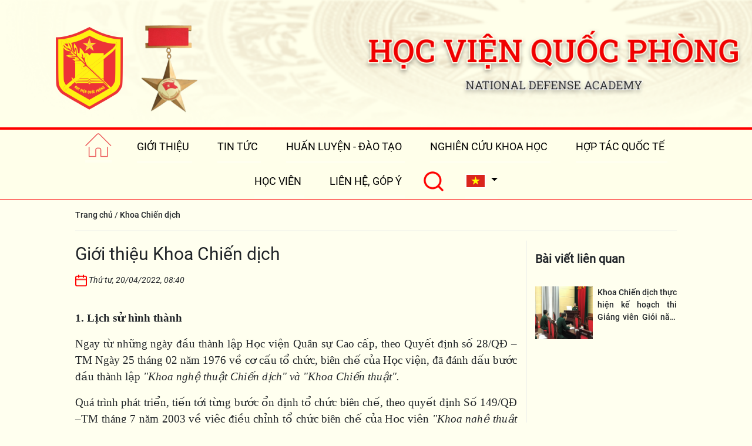

--- FILE ---
content_type: text/html; charset=utf-8
request_url: http://nda.edu.vn/tin-tuc/khoa-chien-dich/gioi-thieu-khoa-chien-dich-732.html
body_size: 50670
content:
<!DOCTYPE html>
<html lang="en">
<head>
    <meta charset="utf-8" />
    <meta name="viewport" content="width=device-width, initial-scale=1.0" />
    <meta http-equiv="REFRESH" content="1800" />
    <link rel="icon" href="http://nda.edu.vn//Image/icon.ico" type="image/ico" sizes="16x16">
    
    <title>Giới thiệu Khoa Chiến dịch</title>
<meta name="description" content="Giới thiệu Khoa Chiến dịch" />
<meta name="keywords" content="Giới thiệu Khoa Chiến dịch" />

<!-- META FOR FACEBOOK -->
<meta property="og:site_name" content="http://nda.edu.vn" />
<meta property="og:rich_attachment" content="true" />
<meta property="og:type" content="website" />
<meta property="og:url" itemprop="url" content="nda.edu.vn" />
<meta content="/Uploads/HinhAnh/2022/4/20/8e0d0ccc-42b0-40b0-a654-56156b11e34a.jpg" itemprop="thumbnailUrl" property="og:image" />
<meta property="og:image:width" content="800" />
<meta property="og:image:height" content="354" />
<meta content="Giới thiệu Khoa Chiến dịch" itemprop="headline" property="og:title" />
<meta content="Giới thiệu Khoa Chiến dịch" itemprop="description" property="og:description" />
<!-- END META FOR FACEBOOK -->


    <link href="/lib/bootstrap/dist/css/bootstrap.min.css" rel="stylesheet"/>
<link href="/lib/Fontawesome_pro_v6/css/all.css" rel="stylesheet"/>
<link href="/lib/slick/slick-theme.css" rel="stylesheet"/>
<link href="/lib/slick/slick.css" rel="stylesheet"/>
<link href="/lib/phocacssflagsheight/css/phoca-flags.css" rel="stylesheet"/>
<link href="/lib/phocacssflagsheight/css/style.css" rel="stylesheet"/>
<link href="/Content/common.css" rel="stylesheet"/>
<link href="/Content/stellarnav.css" rel="stylesheet"/>
<link href="/Content/news.css" rel="stylesheet"/>
<link href="/Content/home.css" rel="stylesheet"/>
<link href="/Content/tinanh.css" rel="stylesheet"/>
<link href="/Content/tinanh-lg.css" rel="stylesheet"/>
<link href="/Content/lightgallery-bundle.min.css" rel="stylesheet"/>
<link href="/Content/toastr.min.css" rel="stylesheet"/>
<link href="/Content/mobile.css" rel="stylesheet"/>

    <link href="/Content/prohome/custom.css" rel="stylesheet"/>
<link href="/Content/prohome/custom2.css" rel="stylesheet"/>
<link href="/Content/prohome/owl.carousel.css" rel="stylesheet"/>
<link href="/Content/prohome/owl.theme.css" rel="stylesheet"/>

    <script src="/lib/jquery/dist/jquery.min.js"></script>
<script src="/Scripts/toastr.min.js"></script>
<script src="/lib/slick/slick.min.js"></script>
<script src="/Scripts/bootstrap-paginator.js"></script>
<script src="/Scripts/Common/Common.js"></script>

    <link href="/lib/bootstrap-datepicker/css/bootstrap-datepicker.min.css" rel="stylesheet" type="text/css" />
    <script src="/lib/bootstrap-datepicker/js/bootstrap-datepicker.min.js"></script>
    <script src="/Scripts/jquery.ui.datepicker-vi-VN.js"></script>
    <script src="/lib/lazy/jquery.lazy.min.js"></script>
    <style>
        .stellarnav ul {
            text-align: center;
        }

        /*back ground header mobile*/
        @media only screen and (max-width: 767px) {
            .header-main {
                background: url( https://admin.nda.edu.vn/img/header-hvqp.jpg ) no-repeat !important;
                border-bottom: 4px solid #FF0000 !important;
                height: 100px !important;
                -ms-background-size: contain !important;
                background-size: contain !important;
            }
}
        /*back ground header PC*/
        .header-main {
            background: url(https://admin.nda.edu.vn/img/header.png) no-repeat;
            background-size: cover;
            height: 221px;
            border-bottom: 4px solid #FF0000;
        }
    </style>

    <!-- Global site tag (gtag.js) - Google Analytics -->
    <script async src="https://www.googletagmanager.com/gtag/js?id=G-55J3T4QZM7"></script>
    <script>
        window.dataLayer = window.dataLayer || [];
        function gtag() { dataLayer.push(arguments); }
        gtag('js', new Date());

        gtag('config', 'G-55J3T4QZM7');
    </script>
    <script src="/Scripts/jquery.unobtrusive-ajax.min.js"></script>
<script src="/lib/bootstrap/dist/js/bootstrap.bundle.min.js"></script>
<script src="/Scripts/stellarnav.js"></script>
<script src="/Content/prohome/owl.carousel.min.js"></script>
<script src="/Scripts/home.js"></script>


    <!-- Begin EMC Tracking Code -->

    





    <script type="text/javascript">

        var _govaq = window._govaq || [];
        _govaq.push(['trackPageView']);
        _govaq.push(['enableLinkTracking']);
        (function () {
            _govaq.push(['setTrackerUrl', 'https://f-emc.ngsp.gov.vn/tracking']);
            _govaq.push(['setSiteId', '4133']);
            var d = document,
                g = d.createElement('script'),
                s = d.getElementsByTagName('script')[0];
            g.type = 'text/javascript';
            g.async = true;
            g.defer = true;
            g.src = 'https://f-emc.ngsp.gov.vn/embed/gov-tracking.min.js';
            s.parentNode.insertBefore(g, s);
        })();


    </script>
    <!-- End EMC Tracking Code -->

</head>
<body>
    <div id="divshowmessage" class="cssshowmessage">
    </div>
    <header>
    <div class="container-fluid header-main">
        <div class="row">
            <div class="col-md-4 no-pad">
                <a class="logo-header" href="javascript:void(0)" title="Học viện Quốc phòng">
                    <img src="https://admin.nda.edu.vn/img/logo.png" alt="Học viện Quốc phòng">
                    
                </a>
            </div>
        </div>
    </div>
</header>



    



<style>
    .skiptranslate iframe {
        width: 0;
        height: 0;
        border: 0;
        border: none;
        position: absolute;
    }

    body {
        top: 0 !important;
    }
    .drop-lang li a{
        padding:12px!important;
    }
</style>



<div id="google_translate_element" class="d-none"></div>
<div class="container-fluid menu-top-main" style="">
    <div class="row t-margin-left-0 t-margin-right-0">
        <div class="col-md-12">
            <div class="stellarnav">
                <ul>
                    <li class="fistchild "><a href="http://nda.edu.vn/" title="Trang chủ" class=""><img src="http://nda.edu.vn//img/icon/house_icon.png" alt="Trang chủ" style="padding-top:5px; padding-bottom:5px;" /></a></li>
                        <li class=has-sub>
                            <a data-item="lvl0-/tin-tuc/gioi-thieu-hoc-vien-352" class="t-menu" href="/tin-tuc/gioi-thieu-hoc-vien-352" title="GIỚI THIỆU">GIỚI THIỆU</a>
                                    <ul>
                                            <li>
                                                <a data-root-item="lvl0-/tin-tuc/gioi-thieu-hoc-vien-352" class="t-child-menu" href="/tin-tuc/gioi-thieu-hoc-vien-352" title="Giới thiệu Học viện">Giới thiệu Học viện</a>
                                            </li>
                                            <li>
                                                <a data-root-item="lvl0-/tin-tuc/gioi-thieu-hoc-vien-352" class="t-child-menu" href="/tin-tuc/ban-giam-doc-214" title="Ban Gi&#225;m đốc">Ban Gi&#225;m đốc</a>
                                            </li>
                                            <li>
                                                <a data-root-item="lvl0-/tin-tuc/gioi-thieu-hoc-vien-352" class="t-child-menu" href="/tin-tuc/to-chuc-bien-che-215" title="Tổ chức bi&#234;n chế">Tổ chức bi&#234;n chế</a>
                                            </li>
                                            <li>
                                                <a data-root-item="lvl0-/tin-tuc/gioi-thieu-hoc-vien-352" class="t-child-menu" href="/tin-tuc/phong-truyen-thong-216" title="Ph&#242;ng truyền thống">Ph&#242;ng truyền thống</a>
                                            </li>
                                            <li>
                                                <a data-root-item="lvl0-/tin-tuc/gioi-thieu-hoc-vien-352" class="t-child-menu" href="/tin-tuc/thu-ngo-cua-giam-doc-370" title="Thư ngỏ của Đảng ủy, Ban Gi&#225;m đốc">Thư ngỏ của Đảng ủy, Ban Gi&#225;m đốc</a>
                                            </li>
                                    </ul>

                        </li>
                        <li class=has-sub>
                            <a data-item="lvl0-/tin-tuc/tieu-diem-50" class="t-menu" href="/tin-tuc/tieu-diem-50" title="TIN TỨC">TIN TỨC</a>
                                    <ul>
                                            <li>
                                                <a data-root-item="lvl0-/tin-tuc/tieu-diem-50" class="t-child-menu" href="/tin-tuc/tieu-diem-50" title="Ti&#234;u điểm">Ti&#234;u điểm</a>
                                            </li>
                                            <li>
                                                <a data-root-item="lvl0-/tin-tuc/tieu-diem-50" class="t-child-menu" href="/tin-tuc/tin-hoc-vien-1" title="Tin Học viện">Tin Học viện</a>
                                            </li>
                                            <li>
                                                <a data-root-item="lvl0-/tin-tuc/tieu-diem-50" class="t-child-menu" href="/tin-tuc/tin-quoc-phong-an-ninh-10" title="Tin Quốc ph&#242;ng - An ninh">Tin Quốc ph&#242;ng - An ninh</a>
                                            </li>
                                            <li>
                                                <a data-root-item="lvl0-/tin-tuc/tieu-diem-50" class="t-child-menu" href="/tin-tuc/tin-quoc-te-40" title="Tin Quốc tế">Tin Quốc tế</a>
                                            </li>
                                            <li>
                                                <a data-root-item="lvl0-/tin-tuc/tieu-diem-50" class="t-child-menu" href="/tin-tuc/tin-trong-nuoc-30" title="Tin trong nước">Tin trong nước</a>
                                            </li>
                                    </ul>

                        </li>
                        <li class=has-sub>
                            <a data-item="lvl0-/tin-tuc/cuc-huan-luyen-dao-tao-322" class="t-menu" href="/tin-tuc/cuc-huan-luyen-dao-tao-322" title="HUẤN LUYỆN - Đ&#192;O TẠO">HUẤN LUYỆN - Đ&#192;O TẠO</a>
                                    <ul>
                                            <li>
                                                <a data-root-item="lvl0-/tin-tuc/cuc-huan-luyen-dao-tao-322" class="t-child-menu" href="/tin-tuc/binh-dan-hoc-vu-so-373" title="B&#236;nh d&#226;n học vụ số">B&#236;nh d&#226;n học vụ số</a>
                                            </li>
                                            <li>
                                                <a data-root-item="lvl0-/tin-tuc/cuc-huan-luyen-dao-tao-322" class="t-child-menu" href="/tin-tuc/cong-tac-huan-luyen-dao-tao-322" title="C&#244;ng t&#225;c huấn luyện, đ&#224;o tạo">C&#244;ng t&#225;c huấn luyện, đ&#224;o tạo</a>
                                            </li>
                                            <li>
                                                <a data-root-item="lvl0-/tin-tuc/cuc-huan-luyen-dao-tao-322" class="t-child-menu" href="/tin-tuc/boi-duong-kien-thuc-qp-an-226" title="Bồi dưỡng kiến thức  QP-AN">Bồi dưỡng kiến thức  QP-AN</a>
                                            </li>
                                            <li>
                                                <a data-root-item="lvl0-/tin-tuc/cuc-huan-luyen-dao-tao-322" class="t-child-menu" href="/tin-tuc/dao-tao-theo-chuc-vu-231" title="Đ&#224;o tạo theo chức vụ">Đ&#224;o tạo theo chức vụ</a>
                                            </li>
                                            <li>
                                                <a data-root-item="lvl0-/tin-tuc/cuc-huan-luyen-dao-tao-322" class="t-child-menu" href="/tin-tuc/dao-tao-sau-dai-hoc-236" title="Đ&#224;o tạo sau đại học">Đ&#224;o tạo sau đại học</a>
                                            </li>
                                            <li>
                                                <a data-root-item="lvl0-/tin-tuc/cuc-huan-luyen-dao-tao-322" class="t-child-menu" href="/tin-tuc/dao-tao-quoc-phong-quoc-te-241" title=" Đ&#224;o tạo Quốc ph&#242;ng - Quốc tế"> Đ&#224;o tạo Quốc ph&#242;ng - Quốc tế</a>
                                            </li>
                                            <li>
                                                <a data-root-item="lvl0-/tin-tuc/cuc-huan-luyen-dao-tao-322" class="t-child-menu" href="/tin-tuc/huan-luyen-nghien-cuu-thuc-te-246" title="Huấn luyện, nghi&#234;n cứu thực tế">Huấn luyện, nghi&#234;n cứu thực tế</a>
                                            </li>
                                    </ul>

                        </li>
                        <li class=has-sub>
                            <a data-item="lvl0-/tin-tuc/vien-khoa-hoc-ntqs-248" class="t-menu" href="/tin-tuc/vien-khoa-hoc-ntqs-248" title="NGHI&#202;N CỨU KHOA HỌC">NGHI&#202;N CỨU KHOA HỌC</a>
                                    <ul>
                                            <li>
                                                <a data-root-item="lvl0-/tin-tuc/vien-khoa-hoc-ntqs-248" class="t-child-menu" href="/tin-tuc/cong-tac-nghien-cuu-khoa-hoc-248" title="C&#244;ng t&#225;c nghi&#234;n cứu khoa học">C&#244;ng t&#225;c nghi&#234;n cứu khoa học</a>
                                            </li>
                                            <li>
                                                <a data-root-item="lvl0-/tin-tuc/vien-khoa-hoc-ntqs-248" class="t-child-menu" href="/tin-tuc/hoi-dong-khoa-hoc-249" title="Hội đồng khoa học">Hội đồng khoa học</a>
                                            </li>
                                            <li>
                                                <a data-root-item="lvl0-/tin-tuc/vien-khoa-hoc-ntqs-248" class="t-child-menu" href="/tin-tuc/chuyen-gia-250" title="Chuy&#234;n gia">Chuy&#234;n gia</a>
                                            </li>
                                            <li>
                                                <a data-root-item="lvl0-/tin-tuc/vien-khoa-hoc-ntqs-248" class="t-child-menu" href="/tin-tuc/tin-trao-doi-hoc-thuat-251" title="Tin trao đổi học thuật">Tin trao đổi học thuật</a>
                                            </li>
                                            <li>
                                                <a data-root-item="lvl0-/tin-tuc/vien-khoa-hoc-ntqs-248" class="t-child-menu" href="/tin-tuc/cac-chien-le-252" title=" C&#225;c chiến lệ"> C&#225;c chiến lệ</a>
                                            </li>
                                            <li>
                                                <a data-root-item="lvl0-/tin-tuc/vien-khoa-hoc-ntqs-248" class="t-child-menu" href="/tin-tuc/hoi-thao-toa-dam-253" title=" Hội thảo, tọa đ&#224;m"> Hội thảo, tọa đ&#224;m</a>
                                            </li>
                                            <li>
                                                <a data-root-item="lvl0-/tin-tuc/vien-khoa-hoc-ntqs-248" class="t-child-menu" href="/tin-tuc/hinh-anh-tu-lieu-254" title="H&#236;nh ảnh, tư liệu">H&#236;nh ảnh, tư liệu</a>
                                            </li>
                                    </ul>

                        </li>
                        <li class=has-sub>
                            <a data-item="lvl0-/tin-tuc/dao-tao-vien-chuc-quoc-phong-255" class="t-menu" href="/tin-tuc/dao-tao-vien-chuc-quoc-phong-255" title="HỢP T&#193;C QUỐC TẾ">HỢP T&#193;C QUỐC TẾ</a>
                                    <ul>
                                            <li>
                                                <a data-root-item="lvl0-/tin-tuc/dao-tao-vien-chuc-quoc-phong-255" class="t-child-menu" href="/tin-tuc/dao-tao-vien-chuc-quoc-phong-255" title="Đ&#224;o tạo quan chức quốc ph&#242;ng quốc tế">Đ&#224;o tạo quan chức quốc ph&#242;ng quốc tế</a>
                                            </li>
                                            <li>
                                                <a data-root-item="lvl0-/tin-tuc/dao-tao-vien-chuc-quoc-phong-255" class="t-child-menu" href="/tin-tuc/hoat-dong-hop-tac-quoc-te-256" title="Hoạt động hợp t&#225;c quốc tế">Hoạt động hợp t&#225;c quốc tế</a>
                                            </li>
                                            <li>
                                                <a data-root-item="lvl0-/tin-tuc/dao-tao-vien-chuc-quoc-phong-255" class="t-child-menu" href="/tin-tuc/ket-qua-dao-tao-257" title="Kết quả đ&#224;o tạo">Kết quả đ&#224;o tạo</a>
                                            </li>
                                            <li>
                                                <a data-root-item="lvl0-/tin-tuc/dao-tao-vien-chuc-quoc-phong-255" class="t-child-menu" href="/tin-tuc/hinh-anh-tu-lieu-321" title="H&#236;nh ảnh, tư liệu">H&#236;nh ảnh, tư liệu</a>
                                            </li>
                                    </ul>

                        </li>
                        <li class=has-sub>
                            <a data-item="lvl0-/tin-tuc/gioi-thieu-259" class="t-menu" href="/tin-tuc/gioi-thieu-259" title="HỌC VI&#202;N">HỌC VI&#202;N</a>
                                    <ul>
                                            <li>
                                                <a data-root-item="lvl0-/tin-tuc/gioi-thieu-259" class="t-child-menu" href="/tin-tuc/gioi-thieu-259" title="Giới thiệu ">Giới thiệu </a>
                                            </li>
                                            <li>
                                                <a data-root-item="lvl0-/tin-tuc/gioi-thieu-259" class="t-child-menu" href="/tin-tuc/cac-khoa-lop-261" title="C&#225;c kh&#243;a, lớp">C&#225;c kh&#243;a, lớp</a>
                                            </li>
                                            <li>
                                                <a data-root-item="lvl0-/tin-tuc/gioi-thieu-259" class="t-child-menu" href="/tin-tuc/hoc-vien-tieu-bieu-262" title=" Học vi&#234;n ti&#234;u biểu"> Học vi&#234;n ti&#234;u biểu</a>
                                            </li>
                                    </ul>

                        </li>
                        <li class=has-sub>
                            <a data-item="lvl0-/lien-he" class="t-menu" href="/lien-he" title="LI&#202;N HỆ, G&#211;P &#221;">LI&#202;N HỆ, G&#211;P &#221;</a>

                        </li>

                    <li style="padding: 1px;">
                        <div class="btnSearch">
                            <img id="btnImgSearch" style="max-width:80%" src="http://nda.edu.vn//img/icon/Search_icon.png" alt="Tìm kiếm" />
                        </div>


                    </li>
                    <li style="padding: 1px;">
                        <div id="divSearch">
                            <input type="text" id="search-field" name="s" placeholder="Nhập từ khóa tìm kiếm" />
                        </div>
                    </li>
                    <li>
                        

                                <div class="dropdown">
                                    <a href="#" class="dropdown-toggle" role="button" data-toggle="dropdown">
                                            <div class="phoca-flagbox"  style="width:35px;height:25px;"><span class="phoca-flag vn border-0 w-100"></span></div>
                                    </a>

                                    <ul class="dropdown-menu p-0 drop-lang" style="min-width: unset; width: unset;">
                                                <li class="p-0">
                                                    <a href="javascript:void(0);" onclick="changeLanguageDefault('http://en.nda.edu.vn/');" title="Tiếng Anh" class="dropdown-item border-bottom-0 px-4 py-3" data-lang="en">
                                                        <span></span>
                                                        <div class="phoca-flagbox" style="width:35px;height:25px;"><span class="phoca-flag gb border-0 w-100"></span></div>
                                                    </a>
                                                </li>
                                                <li class="p-0">
                                                    <a href="javascript:void(0);"  onclick="changeLanguage('km');" title="Tiếng Khmer" class="dropdown-item border-bottom-0 px-4 py-3" data-lang="km">
                                                        
                                                        <div class="phoca-flagbox" style="width:35px;height:25px;"><span class="phoca-flag kh border-0 w-100"></span></div>
                                                    </a>
                                                </li>
                                                <li class="p-0">
                                                    <a href="javascript:void(0);"  onclick="changeLanguage('lo');" title="" class="dropdown-item border-bottom-0 px-4 py-3" data-lang="lo">
                                                        
                                                        <div class="phoca-flagbox" style="width:35px;height:25px;"><span class="phoca-flag la border-0 w-100"></span></div>
                                                    </a>
                                                </li>


                                        
                                    </ul>

                                </div>


                    </li>

                </ul>
            </div><!-- .stellarnav -->
        </div>
    </div>
</div>

<script>

        $(function () {
            $(".t-menu").each(function(item, index) {
                var href = $(this).attr("href");
                if (href !== "/") {
                    if ("http://nda.edu.vn:80/tin-tuc/khoa-chien-dich/gioi-thieu-khoa-chien-dich-732.html".indexOf(href) > 0) {
                        $(".t-menu").removeClass("active");
                        $(this).addClass("active");
                    }

                }
            });

        $(".t-child-menu").each(function (item, index) {
            // debugger;
            var href = $(this).attr("href");
            var hrefParent = $(this).attr("data-root-item");
            if (href !== "/") {
                if ("http://nda.edu.vn:80/tin-tuc/khoa-chien-dich/gioi-thieu-khoa-chien-dich-732.html".indexOf(href) > 0) {
                    $(".t-menu").each(function (item, index) {
                        var hrefParetRoot = $(this).attr("data-item");
                        if (hrefParetRoot === hrefParent) {
                            $(".t-menu").removeClass("active");
                            $(this).addClass("active");
                        }
                    });
                }
            }
        });
    });
    $('#divSearch').hide();

    $("#btnImgSearch").click(function () {
        $('#divSearch').toggle();
    });

    $(document).ready(function () {

        $('#search-field').keypress(function (e) {
            if (e.keyCode == 13) {
                // detect the enter key

                var giatri = $("#search-field").val();
                if (giatri != null && giatri != '') {
                    window.location.href = 'http://nda.edu.vn/' + 'tim-kiem.html?keyword=' + giatri;

                }
            }
        });
    });

</script>

<script type="text/javascript">
    function googleTranslateElementInit() {
        new google.translate.TranslateElement({
            pageLanguage: 'vi',
            //includedLanguages: 'ar,zh-CN,es,id,ja,ko,my,ru,th,pt'
        }, 'google_translate_element');
    }

    function changeLanguage(languageCode) {
        document.cookie = 'googtrans=/vi/' + languageCode;
        location.reload();
    }
    function changeLanguageDefault(link) {
        document.cookie = 'googtrans=';
        location.href = link
    }

</script>
<script type="text/javascript" src="//translate.google.com/translate_a/element.js?cb=googleTranslateElementInit"></script>
    

<style>
    .pagination > li > a {
        padding: 0;
    }
</style>


<div class="container">
    <div class="row">
        
        <div class="col-12 px-md-0 my-3">
            <div class="border-bottom pb-3 text-md-left">
                <span>
                    <a class="text_14_medium" title="Trang chủ" href="http://nda.edu.vn/">Trang chủ</a>
                    <span class="brd-menu-span">/</span>

                    <a class="text_14_medium" title="Khoa Chiến dịch" href="http://nda.edu.vn/tin-tuc/khoa-chien-dich-314">Khoa Chiến dịch</a>
                </span>
            </div>
        </div>
    </div>
    <div class="row">
        <div class="col-md-9 pl-md-0 mb-3 border-right">
            
            <h1 class="pt-0" style="font-size: 30px; margin-top:auto">Giới thiệu Khoa Chiến dịch</h1>
            
            <div class="pt-1">
                <span>
                    <img src="/Image/HVQP-TrangChiTiet/NgayThang.png" style="width:20px; height:20px" />
                </span>
                <span class="font-Roboto-Italic" style="font-size:14px">Thứ tư, 20/04/2022, 08:40</span>
            </div>
            
            <div class="pt-4 post-summary">
                <strong class="font-Roboto-Italic"></strong>
            </div>
            
        <div class="post-content">
            <p><span style="font-size:11pt"><span style="font-family:Calibri,&quot;sans-serif&quot;"><strong><span style="font-size:14.0pt"><span style="font-family:&quot;Times New Roman&quot;,&quot;serif&quot;">1. Lịch sử h&igrave;nh th&agrave;nh </span></span></strong></span></span></p>

<p style="text-align:justify"><span style="font-size:11pt"><span style="font-family:Calibri,&quot;sans-serif&quot;"><span style="font-size:14.0pt"><span style="font-family:&quot;Times New Roman&quot;,&quot;serif&quot;">Ngay từ những ng&agrave;y đầu th&agrave;nh lập Học viện Qu&acirc;n sự Cao cấp, theo Quyết định số 28/QĐ &ndash; TM Ng&agrave;y 25 th&aacute;ng 02 năm 1976 về cơ cấu tổ chức, bi&ecirc;n chế của Học viện, đ&atilde; đ&aacute;nh dấu bước đầu th&agrave;nh lập <em>&quot;Khoa nghệ thuật Chiến dịch&quot; v&agrave; &quot;Khoa Chiến thuật&quot;.</em> </span></span></span></span></p>

<p style="text-align:justify"><span style="font-size:11pt"><span style="font-family:Calibri,&quot;sans-serif&quot;"><span style="font-size:14.0pt"><span style="font-family:&quot;Times New Roman&quot;,&quot;serif&quot;">Qu&aacute; tr&igrave;nh ph&aacute;t triển, tiến tới từng bước ổn định tổ chức bi&ecirc;n chế, theo quyết định Số 149/QĐ &ndash;TM th&aacute;ng 7 năm 2003 về việc điều chỉnh tổ chức bi&ecirc;n chế của Học viện <em>&quot;Khoa nghệ thuật Chiến dịch&quot; v&agrave; &quot;Khoa Chiến thuật&quot; </em>được hợp nhất<strong><em> </em></strong>th&agrave;nh <strong><em>&quot;Khoa Chiến dịch&quot;</em></strong> đ&acirc;y l&agrave; t&ecirc;n gọi được giữ cho đến ng&agrave;y nay.</span></span></span></span></p>

<p style="text-align:justify"><span style="font-size:11pt"><span style="font-family:Calibri,&quot;sans-serif&quot;"><span style="font-size:14.0pt"><span style="font-family:&quot;Times New Roman&quot;,&quot;serif&quot;">Từ buổi đầu th&agrave;nh lập đến nay, Khoa Chiến dịch lu&ocirc;n l&agrave; một trong những cơ sở uy t&iacute;n h&agrave;ng đầu của Qu&acirc;n đội trong việc nghi&ecirc;n cứu, tổng hợp, ph&aacute;p triển Nghệ thuật Chiến dịch Việt Nam v&agrave; t&iacute;ch cực dự b&aacute;o t&igrave;nh h&igrave;nh, tham mưu về Nghệ thuật Qu&acirc;n sự cho cơ quan, l&atilde;nh đạo Đảng, Nh&agrave; nước.</span></span></span></span></p>

<p><span style="font-size:11pt"><span style="font-family:Calibri,&quot;sans-serif&quot;"><strong><span style="font-size:14.0pt"><span style="font-family:&quot;Times New Roman&quot;,&quot;serif&quot;">2. Chức năng, nhiệm vụ</span></span></strong></span></span></p>

<p style="text-align:justify"><span style="font-size:11pt"><span style="font-family:Calibri,&quot;sans-serif&quot;"><span style="font-size:14.0pt"><span style="font-family:&quot;Times New Roman&quot;,&quot;serif&quot;">Gắn liền với nhiệm vụ chung của Học viện l&agrave;: Đ&agrave;o tạo bồi dưỡng sĩ quan&nbsp;chỉ huy tham mưu cao cấp chiến dịch &ndash; chiến lược; c&aacute;n bộ nghi&ecirc;n cứu khoa học; bồi dưỡng kiến thức Quốc ph&ograve;ng - An ninh cho c&aacute;n bộ chủ chốt cấp tỉnh v&agrave; tương đương; nghi&ecirc;n cứu Khoa học Qu&acirc;n sự v&agrave; Nghệ thuật Qu&acirc;n sự; hợp t&aacute;c Quốc tế về đ&agrave;o tạo, bồi dưỡng c&aacute;n bộ cao cấp về qu&acirc;n sự.</span></span></span></span></p>

<p style="text-align:justify"><span style="font-size:11pt"><span style="font-family:Calibri,&quot;sans-serif&quot;"><span style="font-size:14.0pt"><span style="font-family:&quot;Times New Roman&quot;,&quot;serif&quot;">Trải qua hơn 45 năm x&acirc;y dựng v&agrave; trưởng th&agrave;nh, Khoa Chiến dịch đ&atilde; trở&nbsp;th&agrave;nh một trong những địa chỉ tin cậy trong nhiệm vụ Huấn luyện - Đ&agrave;o tạo về Nghệ thuật Chiến dịch cho c&aacute;n bộ cấp chiến dịch - chiến lược, c&aacute;n bộ nghi&ecirc;n cứu khoa học nghệ thuật qu&acirc;n sự đầu ng&agrave;nh của Qu&acirc;n đội nh&acirc;n d&acirc;n Việt Nam.</span></span></span></span></p>

<p style="text-align:justify"><span style="font-size:11pt"><span style="font-family:Calibri,&quot;sans-serif&quot;"><span style="font-size:14.0pt"><span style="font-family:&quot;Times New Roman&quot;,&quot;serif&quot;">Song song với nhiệm vụ đ&agrave;o tạo, Khoa Chiến dịch c&ograve;n l&agrave; một trong những&nbsp;cơ sở nghi&ecirc;n cứu nghệ thuật chiến dịch c&oacute; chất lượng cao, t&aacute;c phong l&agrave;m việc nghi&ecirc;n t&uacute;c; với việc tổ chức nhiều cuộc hội thảo khoa học chuy&ecirc;n s&acirc;u, đồng thời t&iacute;ch cực cập nhật những vấn đề l&yacute; luận v&agrave; thực tiễn li&ecirc;n quan; kh&ocirc;ng ngừng nghi&ecirc;n cứu, bổ sung, ph&aacute;t triển Nghệ thuật Chiến dịch Việt Nam, đ&aacute;p ứng với y&ecirc;u cầu sự nghiệp x&acirc;y dựng v&agrave; Bảo vệ Tổ quốc.</span></span></span></span></p>

<p style="text-align:center"><span style="font-size:11pt"><span style="font-family:Calibri,&quot;sans-serif&quot;"><span style="font-size:12.0pt"><span style="font-family:&quot;Times New Roman&quot;,&quot;serif&quot;"><img alt="https://admin.nda.edu.vn/Uploads/CkEditor/2022/4/20/5942432c-d47e-44fc-bd20-da9f0f7fb8c8.jpeg" src="https://admin.nda.edu.vn/Uploads/CkEditor/2022/4/20/5942432c-d47e-44fc-bd20-da9f0f7fb8c8.jpeg"></span></span></span></span></p>

<p style="text-align:center"><span style="font-size:11pt"><span style="font-family:Calibri,&quot;sans-serif&quot;"><em><span style="font-size:13.0pt"><span style="font-family:&quot;Times New Roman&quot;,&quot;serif&quot;">Khoa Chiến dịch tổ chức Hội nghị qu&aacute;n triệt v&agrave; triển khai thực hiện cuộc thi viết ch&iacute;nh luận&nbsp;&nbsp;</span></span></em></span></span></p>

<p style="text-align:justify"><span style="font-size:11pt"><span style="font-family:Calibri,&quot;sans-serif&quot;"><strong><span style="font-size:14.0pt"><span style="font-family:&quot;Times New Roman&quot;,&quot;serif&quot;">3. Đội ngũ của khoa</span></span></strong></span></span></p>

<p><span style="font-size:11pt"><span style="font-family:Calibri,&quot;sans-serif&quot;"><span style="font-size:14.0pt"><span style="font-family:&quot;Times New Roman&quot;,&quot;serif&quot;">Chỉ huy Khoa: </span></span></span></span></p>

<p><span style="font-size:11pt"><span style="font-family:Calibri,&quot;sans-serif&quot;"><span style="font-size:14.0pt"><span style="font-family:&quot;Times New Roman&quot;,&quot;serif&quot;">&nbsp; &nbsp; &nbsp; &nbsp; &nbsp; &nbsp; &nbsp; &nbsp; &nbsp; &nbsp; &nbsp; &nbsp; Thiếu tướng, Tiến sĩ Nguyễn Đức Nam - Chủ nhiệm khoa;</span></span></span></span></p>

<p style="text-align:justify"><span style="font-size:11pt"><span style="font-family:Calibri,&quot;sans-serif&quot;"><span style="font-size:14.0pt"><span style="font-family:&quot;Times New Roman&quot;,&quot;serif&quot;">&nbsp;&nbsp;&nbsp;&nbsp;&nbsp;&nbsp;&nbsp;&nbsp;&nbsp; &nbsp;&nbsp; &nbsp;&nbsp;&nbsp;&nbsp;&nbsp;&nbsp; &nbsp;&nbsp;&nbsp;&nbsp;Đại t&aacute;, Tiến sĩ Trần H&ugrave;ng Cương - Ph&oacute; chủ nhiệm khoa.</span></span></span></span></p>

<p style="text-align:justify"><span style="font-size:11pt"><span style="font-family:Calibri,&quot;sans-serif&quot;"><span style="font-size:14.0pt"><span style="font-family:&quot;Times New Roman&quot;,&quot;serif&quot;">Nhận thức được tầm quan trọng trong c&ocirc;ng t&aacute;c đ&agrave;o tạo nguồn c&aacute;n bộ cao cấp&nbsp;của Qu&acirc;n đội. L&atilde;nh đạo, chỉ huy khoa đ&atilde; kh&ocirc;ng ngừng quan t&acirc;m, bồi dưỡng, ph&aacute;t triển đội ngũ giảng vi&ecirc;n đ&aacute;p ứng ngang tầm nhiệm vụ. Đến nay, đội ngũ giảng dạy của khoa kh&ocirc;ng chỉ tăng về số lượng m&agrave; c&ograve;n đảm bảo về tr&igrave;nh độ: PGS - TS = 01; TS = 06; ThS = 09, trong đ&oacute; 05 ĐC đang trong qu&aacute; tr&igrave;nh đ&agrave;o tạo NCS; Cử nh&acirc;n = 02 trong đ&oacute; 01 ĐC đang trong qu&aacute; tr&igrave;nh đ&agrave;o tạo ThS.</span></span></span></span></p>

<p><span style="font-size:11pt"><span style="font-family:Calibri,&quot;sans-serif&quot;"><strong><span style="font-size:14.0pt"><span style="font-family:&quot;Times New Roman&quot;,&quot;serif&quot;">4. Th&agrave;nh t&iacute;ch đạt được</span></span></strong></span></span></p>

<p style="text-align:justify"><span style="font-size:11pt"><span style="font-family:Calibri,&quot;sans-serif&quot;"><span style="font-size:14.0pt"><span style="font-family:&quot;Times New Roman&quot;,&quot;serif&quot;">Được Bộ quốc ph&ograve;ng, Qu&acirc;n ủy trung ương v&agrave; Học viện ghi nhận những th&agrave;nh t&iacute;ch m&agrave; <strong><em>&quot;Khoa Chiến dịch&quot;</em></strong> đạt được: Cho đến nay Khoa đ&atilde; nhận được nhiều Hu&acirc;n chương; Huy chương; Bằng khen; Giấy khen v&agrave; c&aacute;c danh hiệu cao qu&yacute; kh&aacute;c, đặc biệt l&agrave; <em>&quot;Hu&acirc;n chương Chiến c&ocirc;ng hạng Ba&quot;&nbsp; </em>được tặng năm 1980.</span></span></span></span></p>

<p style="text-align:justify"><span style="font-size:11pt"><span style="font-family:Calibri,&quot;sans-serif&quot;"><span style="font-size:14.0pt"><span style="font-family:&quot;Times New Roman&quot;,&quot;serif&quot;">Xứng đ&aacute;ng với sự tin tưởng của tr&ecirc;n, trong hơn 45 năm, Khoa kh&ocirc;ng những đ&atilde; g&oacute;p phần quan trọng trong c&ocirc;ng t&aacute;c đ&agrave;o tạo th&agrave;nh c&ocirc;ng nhiều kh&oacute;a đ&agrave;o tạo c&aacute;n bộ cao cấp CH-TM cấp chiến dịch, chiến lược cho c&aacute;c đối tượng; m&agrave; c&ograve;n hợp t&aacute;c Huấn luyện - Đ&agrave;o tạo c&aacute;n bộ cao cấp của c&aacute;c Học viện, nh&agrave; trường trong Qu&acirc;n đội; đồng thời đ&atilde; hướng dẫn th&agrave;nh c&ocirc;ng cho hơn một trăm nghi&ecirc;n cứu sinh v&agrave; hơn hai trăm học vi&ecirc;n cao học, chuy&ecirc;n ng&agrave;nh Nghệ thuật Chiến dịch.</span></span></span></span></p>

<p style="text-align:justify"><span style="font-size:11pt"><span style="font-family:Calibri,&quot;sans-serif&quot;"><span style="font-size:14.0pt"><span style="font-family:&quot;Times New Roman&quot;,&quot;serif&quot;">Đặc biệt Khoa lu&ocirc;n l&agrave;m tốt c&ocirc;ng t&aacute;c nghi&ecirc;n cứu, ph&aacute;t triển khoa học nghệ thuật qu&acirc;n sự, đồng thời t&iacute;ch cực tham mưu, đề xuất với Đảng, Nh&agrave; nước, Bộ Quốc ph&ograve;ng c&aacute;c vấn đề về Nghệ thuật qu&acirc;n sự g&oacute;p phần v&agrave;o sự nghiệp x&acirc;y dựng v&agrave; bảo vệ Tổ quốc. </span></span></span></span></p>

<p><span style="font-size:11pt"><span style="font-family:Calibri,&quot;sans-serif&quot;"><strong><span style="font-size:14.0pt"><span style="font-family:&quot;Times New Roman&quot;,&quot;serif&quot;">5. Li&ecirc;n hệ</span></span></strong></span></span></p>

<p style="margin-left:47px"><span style="font-size:11pt"><span style="font-family:Calibri,&quot;sans-serif&quot;"><span style="font-size:14.0pt"><span style="font-family:&quot;Times New Roman&quot;,&quot;serif&quot;">Địa chỉ: Tầng 3/nh&agrave; S2/Số 93, Ho&agrave;ng Quốc Việt, Cầu Giấy, H&agrave; Nội.</span></span></span></span></p>

<p style="margin-left:47px"><span style="font-size:11pt"><span style="font-family:Calibri,&quot;sans-serif&quot;"><span style="font-size:14.0pt"><span style="font-family:&quot;Times New Roman&quot;,&quot;serif&quot;">Điện thoại: 0965476999.&nbsp;&nbsp;</span></span></span></span></p>

        </div>
            
                            <div class="pb-3">
                    <span id="heartlikecount" class="font-Roboto-Italic">2</span>
                    <span class="mt-2"><i id="heartlike" class="far fa-heart like-new" onclick="checkTimeLikeNew(433,'heartlike','heartlikecount');"></i></span>
                </div>
        </div>

        <div class="position-relative col-md-3 pr-md-0 mb-2">
            
            <div class="position-sticky" style="top:20px;">
                

<div class="mt-3 fade-in">
    <div class="text-left pb-3">
        <h2 style="font-size:20px; font-weight:bold;">Bài viết liên quan</h2>
    </div>
            <div class="row mt-2">
                <div class="col-5 pr-0">
                    <div class="wrapper">
                        <a href="http://nda.edu.vn/tin-tuc/khoa-chien-dich/khoa-chien-dich-thuc-hien-ke-hoach-thi-giang-vien-gioi-nam-hoc-2021-2022-706.html">
                            <img class="img img-fluid autoHeight" src="https://admin.nda.edu.vn//Uploads/HinhAnh/2022/4/6/14ab7186-39ea-4ee6-9ba9-16dc1a873905.jpg"  style="height: 90px;" />
                        </a>                        
                    </div>
                </div>
                <div class="col-7">
                    <div class="row text-justify pl-2">
                        <h3 class="col-md-12 pl-0 text_14_medium line-clamp-3"><a href="http://nda.edu.vn/tin-tuc/khoa-chien-dich/khoa-chien-dich-thuc-hien-ke-hoach-thi-giang-vien-gioi-nam-hoc-2021-2022-706.html">Khoa Chiến dịch thực hiện kế hoạch thi Giảng vi&#234;n Giỏi năm học 2021-2022</a></h3>
                    </div>
                </div>
            </div>

</div>
            </div>
        </div>
    </div>
</div>
<script>    
    LoadStatus(433, 'heartlike');
    UpdateNguoiDoc(732, thietBi);
     function LoadStatus(id, item) {
        if (typeof (Storage) !== "undefined") {
            var _storageCode = "likeNewThuong_" + id;
                    var now = new Date().getTime();
                    var setupTime = localStorage.getItem(_storageCode);
                    var _object = JSON.parse(setupTime);

                    if (setupTime != null) {
                        if (_object.isLike == 1) {
                            $("#" + item).removeClass("far");
                            $("#" + item).addClass("fas");

                        }
                    }

                }
    };

    function checkTimeLikeNew(id, item, countviewId) {
        if (typeof (Storage) !== "undefined") {
                    var _storageCode = "likeNewThuong_" + id;
                    var now = new Date().getTime();
                    var setupTime = localStorage.getItem(_storageCode);
                    var _object = JSON.parse(setupTime);

                    if (setupTime != null && (now - _object.commentTime <= 10 * 1000)) {
                        var totalS = Math.floor((now - _object.commentTime) % (1000 * 10) / 1000);
                        commentTimeCoutDown = 10 - totalS;
                        callMessage(0, "Bạn không thể thao tác liên tục. Xin hãy đợi sau " + commentTimeCoutDown + " giây.");
                        return false;
                    }
                    else if (setupTime != null && (now - _object.commentTime > 10 * 1000)) {
                        _object.commentTime = now;
                        if (_object.isLike == 0) {
                            UpdateLuotThichTin(id, 1);
                            LikeNew(countviewId);
                            _object.isLike = 1;
                            localStorage.setItem(_storageCode, JSON.stringify(_object));
                            $("#" + item).removeClass("far");
                            $("#" + item).addClass("fas");

                        } else {
                            UpdateLuotThichTin(id, 2);
                            UnLikeNew(countviewId);
                            _object.isLike = 0;
                            localStorage.setItem(_storageCode, JSON.stringify(_object));
                            $("#" + item).removeClass("fas");
                            $("#" + item).addClass("far");
                        }
                    } else {
                        UpdateLuotThichTin(id, 1);
                        LikeNew(countviewId);
                        var commentObject = { 'id': id, 'commentTime': new Date().getTime(), 'isLike': 1 };
                        localStorage.setItem(_storageCode, JSON.stringify(commentObject));
                        $("#" + item).removeClass("far");
                        $("#" + item).addClass("fas");
                    }

                } else {
                    callMessage(0, "Xin lỗi, trình duyệt của bạn không hỗ trợ Lưu trữ web...");
                }
                return false;
    };

    function UpdateLuotThichTin(Id, status) {
                $.ajax({
                    url: '/NewDetail/UpdateLuotThichTinThuong',
                    type: 'POST',
                    data: { Id: Id, Status: status},
                    success: function (data) {
                        if (data.Code === 0) {
                            //console.log(data.Message);
                            callMessage(1, data.Message);
                        } else {
                            callMessage(0, data.Message);
                        }
                    },
                    error: function() {
                        //callMessage(0, data.Message);
                    }
                });
                return false;
    };

    function LikeNew(countviewid) {
        var item = $("#" + countviewid);
        var like = parseInt(item.html());
        like = like + 1;
        item.html(like);
    };

    function UnLikeNew(countviewid) {
        var item = $("#" + countviewid);
        var like = parseInt(item.html());
        like = like - 1;
        item.html(like);
    };
    $(function () {
        var windowsize = $(window).width();
        $(window).resize(function () {
            var windowsize = $(window).width();
        });
        if (windowsize <= 440) {
            $(".post-content img").removeAttr("height");
            $(".post-content img").removeAttr("width");
        }
    });
</script>



    
    
<div class="menu-footer-main pt-lg-4">
    <div class="container-fluid menu-footer">
        <div class="row">
            <div class="col-md-12">
                   <a class="menu-footer-a text_18_regular hover_yellow active" href="/" title="TRANG CHỦ">TRANG CHỦ</a>
                   <a class="menu-footer-a text_18_regular hover_yellow " href="/tin-tuc/chuc-nang-nhiem-vu-212" title="GIỚI THIỆU">GIỚI THIỆU</a>
                   <a class="menu-footer-a text_18_regular hover_yellow " href="/tin-tuc/cuc-huan-luyen-dao-tao-322" title="HUẤN LUYỆN - Đ&#192;O TẠO">HUẤN LUYỆN - Đ&#192;O TẠO</a>
                   <a class="menu-footer-a text_18_regular hover_yellow " href="/tin-tuc/vien-khoa-hoc-ntqs-248" title="NGHI&#202;N CỨU KHOA HỌC">NGHI&#202;N CỨU KHOA HỌC</a>
                   <a class="menu-footer-a text_18_regular hover_yellow " href="/tin-tuc/gioi-thieu-259" title="HỢP T&#193;C QUỐC TẾ">HỢP T&#193;C QUỐC TẾ</a>
                   <a class="menu-footer-a text_18_regular hover_yellow " href="/hoi-dap-truc-tuyen" title="HỎI Đ&#193;P">HỎI Đ&#193;P</a>
                   <a class="menu-footer-a text_18_regular hover_yellow " href="/tin-tuc/gioi-thieu-259" title="HỌC VI&#202;N">HỌC VI&#202;N</a>
                   <a class="menu-footer-a text_18_regular hover_yellow " href="/lien-he" title="LI&#202;N HỆ, G&#211;P &#221;">LI&#202;N HỆ, G&#211;P &#221;</a>
            </div>
        </div>
    </div>

</div>


    <style>
    /* Set the size of the div element that contains the map */
    #mapHocVien {
        height: 700px;
        width: 770px; 
    }
</style>
<footer>
    <div class="container-fluid">
        <div class="row">
            <div class="col-md-6 footer-uyban">
                <a class="logo-footer" href="http://nda.edu.vn/"><img src="https://admin.nda.edu.vn/img/logo-footer.png" alt="Học viện Quốc ph&#242;ng" /></a>
            </div>
            <div class="col-md-6 footer-uyban">
                <p class="footer-info-content">
                    Địa chỉ: Số 93, Hoàng Quốc Việt, Cầu Giấy, Hà Nội
                </p>
                <p class="footer-info-content  mt-3">
                    Điện thoại: 069.556137
                </p>
                <div class="footer-info-content  mt-3">
                    <p> Email: ad@nda.edu.vn</p>
                </div>
                <div class="footer-info-content  mt-3">
                    
<div class="">
    <img id="imgMap" src="http://nda.edu.vn//img/googleMap.png" style="width:48px;" data-toggle="modal" data-target="#modalBanDo"  data-lat="21.0459025" data-long="105.7996795"/>
    <select id="external-link" class="text_14_regular p-2 color_blue ml-3 mt-1" style="width:350px;">
        <option value="0" disabled selected>--Tất cả liên kết--</option>
            <option value="http://www.mod.gov.vn/wps/portal">
                Bộ Quốc ph&#242;ng
            </option>
            <option value="https://www.qdnd.vn/">
                B&#225;o qu&#226;n đội nh&#226;n d&#226;n
            </option>
    </select>
</div>

<script>
    $('#external-link').on('change', function (e) {
        var select = this.options[this.selectedIndex].value;
        window.open(select, '_blank');
    });
</script>

                </div>
            </div>
            <div class="col-md-12 ">
                <p class="footer-conner font-Roboto-Italic size-16 color_white pb-4 pt-4">© Copyright 2019 - Bản quyền thuộc Học viện Quốc phòng.</p>
            </div>
        </div>
    </div>
    <div class="modal fade" role="dialog" id="modalBanDo" tabindex="-1">
        <div class="modal-dialog modal-lg" style="width:900px;">
            <div class="modal-content">
                <div class="modal-header">
                    <h4 class="modal-title" style="font-size:1.5rem">BẢN ĐỒ</h4>
                    <button type="button" class="close" data-dismiss="modal">×</button>
                </div>
                <div class="modal-body">
                    <div id="mapHocVien">

                    </div>
                </div>
                <div class="modal-footer">

                    <button type="button" class="btn btn-danger" data-dismiss="modal">Thoát</button>
                </div>
            </div>
        </div>
    </div>
    
</footer>

<script async defer src="https://maps.googleapis.com/maps/api/js?key=AIzaSyBwarlVfqlWKfonKl9T0wr9VGC0ynvbdiU&callback=initMap"></script>
<script>
   

    function initMap(myLoc) {
        var marker = new google.maps.Marker({
            position: myLoc
        });
        var opt = {
            center: myLoc,
            zoom: 16,
            mapTypeId: google.maps.MapTypeId.ROADMAP
        };
        map = new google.maps.Map(document.getElementById("mapHocVien"), opt);
        marker.setMap(map);
    };

    $("#imgMap").click(function () {
        // get latitude and longitude that pass from open modal button
        initMap(new google.maps.LatLng($(this).data('lat'), $(this).data('long')));
    });

</script>




    

</body>

</html>


--- FILE ---
content_type: text/css
request_url: http://nda.edu.vn/lib/phocacssflagsheight/css/style.css
body_size: 790
content:
/*
 * Phoca Flags 1.0.0 by Jan Pavelka
 * Copyright 2013 Jan Pavelka ( http://www.phoca.cz )
 * License GNU General Public License version 3
 */
.phoca-box {
	width: 32%;
	float: left;
	position: relative;
	height: 100px;
}
.phoca-flagbox {
	width: 70px;
	height: 70px;
	display: inline-block;
	vertical-align: middle;
	position: relative
}
.phoca-flag {
	/*position: absolute;
    top: 0;
    bottom: 0;
    left: 0;
    right: 0;
    
    margin: auto;*/
	display: inline-block;
	vertical-align: middle;
	border: 1px solid #e5e5e5;
	-webkit-box-shadow: inset 0px 0px 0px 2px #fff;
	box-shadow: inset 0px 0px 0px 2px #fff;
}
.phoca-title {

	display: inline-block;
	vertical-align: middle;
	margin-left: 80px;
}
.phoca-flagbg {}

--- FILE ---
content_type: text/css
request_url: http://nda.edu.vn/Content/mobile.css
body_size: 6124
content:

@media only screen and (max-width: 767px) {

    .logo-footer, .logo-footer img {
        margin: 0px auto;
    }

    .footer-uyban {
        text-align: center;
    }

    .footer-infor {
        margin-top: 25px;
    }

    .hot-new-top-left, .hot-new-top-right, .new-hot-2-contain, .new-left-top, .new-right-column, .nghe-bao-mobile, .hoctap-item div {
        padding: 0 !important;
    }

        .new-left-top .link, .home-title-news .link, .link-right-view, .link {
            display: none;
        }

        .new-left-top .title, .new-zone2-item .title {
            padding-top: 5px !important;
        }

    .home-group-news {
        margin-top: 20px !important;
    }

    .home-zone-right-news {
        height: auto;
        min-height: auto;
    }

    .home-col-right {
        padding-top: 30px;
    }

    .van-hien {
        display: none;
    }

    .banner-css {
        margin: 20px 0 !important;
    }

    .h-mobile, .h-360, .zone-7-right .desc {
        height: auto !important;
        min-height: auto;
    }

    .home-zone-right-news {
        margin-bottom: 6px;
    }

    .kinh-te {
        margin-top: 60px !important;
    }

    .bao-chi-contain {
        margin-top: 5px;
        margin-bottom: 15px;
    }

        .bao-chi-contain .title {
            margin-top: 4px;
        }

    .hoc-tap-main {
        background: #00529E;
    }

    .hoctap-item .img img {
        height: auto;
    }

    .hoctap-item {
        margin-bottom: 12px;
    }

    .zone-7-right {
        background: #fff;
        padding-top: 0;
    }

    .title-link1 {
        margin-top: 0;
    }

    .group-hoat-dong-hoi {
        margin-top: 10px !important;
    }

    .wrapper-large {
        height: 200px;
    }

    .row-1, .no-padding-mobile {
        padding-left: 15px !important;
    }

    .h-image-video .news-more-white, .news-more {
        display: none;
    }

    .padding-mobile-15 {
        padding-left: 15px !important;
        padding-right: 15px !important;
    }

    .wrapper-large {
        margin-bottom: 20px;
    }

    .h-210-mobile {
        height: 210px;
    }

    .mg-15 {
        margin-bottom: 15px;
    }

    .home-lien-ket {
        margin-bottom: 10px;
    }

    .lien-ket-right {
        height: 90px;
        padding: 0 0 10px 0;
        margin-bottom: 0;
        border: none;
        overflow-x: scroll;
        overflow-y: hidden;
        white-space: nowrap;
    }

        .lien-ket-right a img, .lien-ket-right a {
            width: auto;
            height: 80px;
            float: none;
            display: inline-block;
        }

        .lien-ket-right a {
            margin-right: 8px;
            margin-bottom: 0;
        }

    .home-box-right .title {
        text-align: left;
    }

    .home-box-right {
        padding: 0;
    }

    .pad-left-3rem {
        padding-left: 15px !important;
    }

    .div-gallery {
        float: left;
        width: 100%;
        overflow-x: scroll;
        overflow-y: hidden;
        white-space: nowrap;
    }

    .div-gallery-mobile {
        height: 140px;
        float: left;
        width: 100%;
        width: 480px;
    }

    .video-mobile {
        display: inline-block;
        margin-right: 8px;
    }

        .video-mobile img {
            height: 100px;
            width: 150px;
        }

    .wrapper-large-top {
        margin-bottom: 5px;
    }

    .menu-footer-a {
        width: 50%;
        float: left;
    }

    .menu-footer-main a {
        line-height: normal;
        padding: 8px 5px 3px 0;
    }

    .show-desktop {
        display: none;
    }

    .show-mobile {
        display: block;
    }

    .tin-anh-page-title-banner {
        display: none;
    }
    .new-detail-title {
        color: #00529E;
        font-size: 20px;
        font-family: Roboto-Bold;
        padding: 0;
        margin: 15px 0 15px 0;
    }

    .tin-chi-tiet .tct-header .thoi-gian {
        text-align: left;
    }

    .tin-chi-tiet .tct-header .chuyen-muc, .tin-chi-tiet .tct-header .sub-chuyen-muc {
        font-weight: bold;
    }

    .tin-chi-tiet .tct-header {
        background: none;
        padding-top: 15px;
        line-height: 35px;
    }

    .div-title-news {
        display: none;
    }

    .tin-chi-tiet .tct-header .thoi-gian {
        text-align: left !important
    }

    .tin-chi-tiet .tct-header .chuyen-muc, .tin-chi-tiet .tct-header .sub-chuyen-muc, .no-padding-left {
        padding-left: 0 !important;
    }

    .tin-chi-tiet .tct-header {
        background: none !important;
    }

    .tin-chi-tiet .tct-footer .news-footer-box {
        background: #F1F1F1;
        padding-left: 1rem !important;
        padding-top: 1rem !important;
        padding-bottom: 1rem !important;
    }

    .tin-chi-tiet .tct-footer .news-footer-box .box-border {
        border-left: none;
        padding: 0 !important;
    }

    .pt-mobile-15 {
        padding: 15px 0;
    }

    .sub-chuyen-muc {
        font-weight: bold;
    }

    .padding-bottom-15 {
        padding-bottom: 15px
    }

    .padding-top-6 {
        padding-bottom: 6px
    }

    .no-padding-xs {
        padding: 0;
    }

    .pt-xs-5 {
        padding-top: 8px;
    }

    .slider-item {
        padding: 0;
    }
    .external-link-container{ border-left: 0;}
    .author-external-containter {
        width: 100%;
    }
    .main-title{ font-size: 20px;}
    .float-right{ float: left!important;}
    .post-img img{ height: 230px;}
    .img-right {
         height:auto!important; 
    }
    .thu-vien-video .binh-luan{ height:auto!important;}
    .menu-sub-top2 a.active{ border-bottom: none;}
}

@media only screen and (max-width: 500px) {
    .grid_2column, .grid_2column_notgrap {
        grid-template-columns: repeat(1, 100%);
    }
}



--- FILE ---
content_type: application/javascript
request_url: http://nda.edu.vn/Scripts/jquery.ui.datepicker-vi-VN.js
body_size: 840
content:
/* Vietnamese localization for the jQuery UI date picker plugin. */
/* Written by Hoang Nam (hoangxuannam@vnpt.vn) */

$.fn.datepicker.dates['vi-VN'] = {
    days: ["Chủ nhật", "Thứ hai", "Thứ ba", "Thứ tư", "Thứ năm", "Thứ sáu", "Thứ bảy"],
    daysShort: ["CN", "Hai", "Ba", "Tư", "Năm", "Sáu", "Bảy"],
    daysMin: ["CN", "T2", "T3", "T4", "T5", "T6", "T7"],
    months: ["Tháng một", "Tháng hai", "Tháng ba", "Tháng tư", "Tháng năm", "Tháng sáu", "Tháng bảy", "Tháng tám", "Tháng chín", "Tháng mười", "Tháng mười một", "Tháng mười hai"],
    monthsShort: ["Th01", "Th02", "Th03", "Th04", "Th05", "Th06", "Th07", "Th08", "Th09", "Th10", "Th11", "Th12"],
    today: "Hôm nay",
    clear: "Clear",
    format: "dd/mm/yy",
    weekStart: 0
};

--- FILE ---
content_type: application/javascript
request_url: http://nda.edu.vn/Scripts/home.js
body_size: 5871
content:

    jQuery(document).ready(function ($) {
            jQuery('.stellarnav').stellarNav({
                theme: 'dark',
                breakpoint: 960,
                position: 'right',
                phoneBtn: '',
                locationBtn: ''
            });
        });

   
        $(document).ready(function ($) {
            $("#owl-example").owlCarousel({
                // Most important owl features
                items: 4,
                itemsCustom: false,
                itemsDesktop: [1199, 3],
                itemsDesktopSmall: [980, 3],
                itemsTablet: [768, 2],
                itemsTabletSmall: false,
                itemsMobile: [479, 1],
                singleItem: false,
                itemsScaleUp: false,
                //Basic Speeds
                slideSpeed: 200,
                paginationSpeed: 800,
                rewindSpeed: 1000,
                //Autoplay
                autoPlay: true,
                stopOnHover: true,
                //Pagination
                pagination: true,
                paginationNumbers: false,
                // Responsive
                responsive: true,
                responsiveRefreshRate: 200,
                responsiveBaseWidth: window,
                // CSS Styles
                baseClass: "owl-carousel",
                theme: "owl-theme",
                //Lazy load
                lazyLoad: false,
                lazyFollow: true,
                lazyEffect: "fade",
                //Auto height
                autoHeight: false,
                navigation: true,
                navigationText: ['<span><i class="fas fa-chevron-left"></i></span>', '<span><i class="fas fa-chevron-right"></i></span>'],
            });

            $("#owl-example2").owlCarousel({
                // Most important owl features
                items: 4,
                itemsCustom: false,
                itemsDesktop: [1199, 3],
                itemsDesktopSmall: [980, 3],
                itemsTablet: [768, 2],
                itemsTabletSmall: false,
                itemsMobile: [479, 1],
                singleItem: false,
                itemsScaleUp: false,
                //Basic Speeds
                slideSpeed: 200,
                paginationSpeed: 800,
                rewindSpeed: 1000,
                //Autoplay
                autoPlay: true,
                stopOnHover: true,
                //Pagination
                pagination: true,
                paginationNumbers: false,
                // Responsive
                responsive: true,
                responsiveRefreshRate: 200,
                responsiveBaseWidth: window,
                // CSS Styles
                baseClass: "owl-carousel",
                theme: "owl-theme",
                //Lazy load
                lazyLoad: false,
                lazyFollow: true,
                lazyEffect: "fade",
                //Auto height
                autoHeight: false,
                navigation: true,
                navigationText: ['<span><i class="fas fa-chevron-left"></i></span>', '<span><i class="fas fa-chevron-right"></i></span>'],
            });


            $("#owl-example-album").owlCarousel({
                // Most important owl features
                items: 3,
                itemsCustom: false,
                itemsDesktop: [1199, 3],
                itemsDesktopSmall: [980, 2],
                itemsTablet: [768, 2],
                itemsTabletSmall: false,
                itemsMobile: [479, 1],
                singleItem: false,
                itemsScaleUp: false,
                //Basic Speeds
                slideSpeed: 200,
                paginationSpeed: 800,
                rewindSpeed: 1000,
                //Autoplay
                autoPlay: true,
                stopOnHover: true,
                //Pagination
                pagination: true,
                paginationNumbers: false,
                // Responsive
                responsive: true,
                responsiveRefreshRate: 200,
                responsiveBaseWidth: window,
                // CSS Styles
                baseClass: "owl-carousel-album",
                theme: "owl-theme-album",
                //Lazy load
                lazyLoad: false,
                lazyFollow: true,
                lazyEffect: "fade",
                //Auto height
                autoHeight: false
            });

            $("#owl-daphuongtien").owlCarousel({
                // Most important owl features
                items: 3,
                itemsCustom: false,
                itemsDesktop: [1199, 3],
                itemsDesktopSmall: [980, 2],
                itemsTablet: [768, 2],
                itemsTabletSmall: false,
                itemsMobile: [479, 1],
                singleItem: false,
                itemsScaleUp: false,
                //Basic Speeds
                slideSpeed: 200,
                paginationSpeed: 800,
                rewindSpeed: 1000,
                //Autoplay
                autoPlay: true,
                stopOnHover: true,
                //Pagination
                pagination: true,
                paginationNumbers: false,
                // Responsive
                responsive: true,
                responsiveRefreshRate: 200,
                responsiveBaseWidth: window,
                // CSS Styles
                baseClass: "owl-carousel-media",
                theme: "owl-theme-media",
                //Lazy load
                lazyLoad: false,
                lazyFollow: true,
                lazyEffect: "fade",
                //Auto height
                autoHeight: false
            });

        });


--- FILE ---
content_type: application/javascript
request_url: http://nda.edu.vn/Scripts/bootstrap-paginator.js
body_size: 13948
content:
! function ($) {
    "use strict";
    var BootstrapPaginator = function (element, options) {
        this.init(element, options)
    },
        old = null;
    BootstrapPaginator.prototype = {
        init: function (element, options) {
            this.$element = $(element);
            var version = options && options.bootstrapMajorVersion ? options.bootstrapMajorVersion : $.fn.bootstrapPaginator.defaults.bootstrapMajorVersion,
                id = this.$element.attr("id");
            if (2 === version && !this.$element.is("div")) throw "in Bootstrap version 2 the pagination must be a div element. Or if you are using Bootstrap pagination 3. Please specify it in bootstrapMajorVersion in the option";
            if (version > 2 && !this.$element.is("ul")) throw "in Bootstrap version 3 the pagination root item must be an ul element.";
            this.currentPage = 1, this.lastPage = 1, this.setOptions(options), this.initialized = !0
        },
        setOptions: function (options) {
            this.options = $.extend({}, this.options || $.fn.bootstrapPaginator.defaults, options), this.totalPages = parseInt(this.options.totalPages, 10), this.numberOfPages = parseInt(this.options.numberOfPages, 10), options && "undefined" != typeof options.currentPage && this.setCurrentPage(options.currentPage), this.listen(), this.render(), this.initialized || this.lastPage === this.currentPage || this.$element.trigger("page-changed", [this.lastPage, this.currentPage])
        },
        listen: function () {
            this.$element.off("page-clicked"), this.$element.off("page-changed"), "function" == typeof this.options.onPageClicked && this.$element.bind("page-clicked", this.options.onPageClicked), "function" == typeof this.options.onPageChanged && this.$element.on("page-changed", this.options.onPageChanged), this.$element.bind("page-clicked", this.onPageClicked)
        },
        destroy: function () {
            this.$element.off("page-clicked"), this.$element.off("page-changed"), this.$element.removeData("bootstrapPaginator"), this.$element.empty()
        },
        show: function (page) {
            this.setCurrentPage(page), this.render(), this.lastPage !== this.currentPage && this.$element.trigger("page-changed", [this.lastPage, this.currentPage])
        },
        showNext: function () {
            var pages = this.getPages();
            pages.next && this.show(pages.next)
        },
        showPrevious: function () {
            var pages = this.getPages();
            pages.prev && this.show(pages.prev)
        },
        showFirst: function () {
            var pages = this.getPages();
            pages.first && this.show(pages.first)
        },
        showLast: function () {
            var pages = this.getPages();
            pages.last && this.show(pages.last)
        },
        onPageItemClicked: function (event) {
            var type = event.data.type,
                page = event.data.page;
            this.$element.trigger("page-clicked", [event, type, page])
        },
        onPageClicked: function (event, originalEvent, type, page) {
            var currentTarget = $(event.currentTarget);
            switch (type) {
                case "first":
                    currentTarget.bootstrapPaginator("showFirst");
                    break;
                case "prev":
                    currentTarget.bootstrapPaginator("showPrevious");
                    break;
                case "next":
                    currentTarget.bootstrapPaginator("showNext");
                    break;
                case "last":
                    currentTarget.bootstrapPaginator("showLast");
                    break;
                case "page":
                    currentTarget.bootstrapPaginator("show", page)
            }
        },
        render: function () {
            var containerClass = this.getValueFromOption(this.options.containerClass, this.$element),
                size = this.options.size || "normal",
                alignment = this.options.alignment || "left",
                pages = this.getPages(),
                listContainer = 2 === this.options.bootstrapMajorVersion ? $("<ul></ul>") : this.$element,
                listContainerClass = 2 === this.options.bootstrapMajorVersion ? this.getValueFromOption(this.options.listContainerClass, listContainer) : null,
                first = null,
                prev = null,
                next = null,
                last = null,
                p = null,
                i = 0;
            switch (this.$element.prop("class", ""), this.$element.addClass("pagination"), size.toLowerCase()) {
                case "large":
                case "small":
                case "mini":
                    this.$element.addClass($.fn.bootstrapPaginator.sizeArray[this.options.bootstrapMajorVersion][size.toLowerCase()])
            }
            if (2 === this.options.bootstrapMajorVersion) switch (alignment.toLowerCase()) {
                case "center":
                    this.$element.addClass("pagination-centered");
                    break;
                case "right":
                    this.$element.addClass("pagination-right")
            }
            for (this.$element.addClass(containerClass), this.$element.empty(), 2 === this.options.bootstrapMajorVersion && (this.$element.append(listContainer), listContainer.addClass(listContainerClass)), this.pageRef = [], pages.first && (first = this.buildPageItem("first", pages.first), first && listContainer.append(first)), pages.prev && (prev = this.buildPageItem("prev", pages.prev), prev && listContainer.append(prev)), i = 0; i < pages.length; i += 1) p = this.buildPageItem("page", pages[i]), p && listContainer.append(p);
            pages.next && (next = this.buildPageItem("next", pages.next), next && listContainer.append(next)), pages.last && (last = this.buildPageItem("last", pages.last), last && listContainer.append(last))
        },
        buildPageItem: function (type, page) {
            var itemContainer = $("<li></li>"),
                itemContent = $("<a></a>"),
                text = "",
                title = "",
                itemContainerClass = this.options.itemContainerClass(type, page, this.currentPage),
                itemContentClass = this.getValueFromOption(this.options.itemContentClass, type, page, this.currentPage),
                tooltipOpts = null;
            switch (type) {
                case "first":
                    if (!this.getValueFromOption(this.options.shouldShowPage, type, page, this.currentPage)) return;
                    text = this.options.itemTexts(type, page, this.currentPage), title = this.options.tooltipTitles(type, page, this.currentPage);
                    break;
                case "last":
                    if (!this.getValueFromOption(this.options.shouldShowPage, type, page, this.currentPage)) return;
                    text = this.options.itemTexts(type, page, this.currentPage), title = this.options.tooltipTitles(type, page, this.currentPage);
                    break;
                case "prev":
                    if (!this.getValueFromOption(this.options.shouldShowPage, type, page, this.currentPage)) return;
                    text = this.options.itemTexts(type, page, this.currentPage), title = this.options.tooltipTitles(type, page, this.currentPage);
                    break;
                case "next":
                    if (!this.getValueFromOption(this.options.shouldShowPage, type, page, this.currentPage)) return;
                    text = this.options.itemTexts(type, page, this.currentPage), title = this.options.tooltipTitles(type, page, this.currentPage);
                    break;
                case "page":
                    if (!this.getValueFromOption(this.options.shouldShowPage, type, page, this.currentPage)) return;
                    text = this.options.itemTexts(type, page, this.currentPage), title = this.options.tooltipTitles(type, page, this.currentPage)
            }
            return itemContainer.addClass(itemContainerClass).append(itemContent), itemContent.addClass(itemContentClass).html(text).on("click", null, {
                type: type,
                page: page
            }, $.proxy(this.onPageItemClicked, this)), this.options.pageUrl && itemContent.attr("href", this.getValueFromOption(this.options.pageUrl, type, page, this.currentPage)), this.options.useBootstrapTooltip ? (tooltipOpts = $.extend({}, this.options.bootstrapTooltipOptions, {
                title: title
            }), itemContent.tooltip(tooltipOpts)) : itemContent.attr("title", title), itemContainer
        },
        setCurrentPage: function (page) {
            if (page > this.totalPages || 1 > page) throw "Page out of range";
            this.lastPage = this.currentPage, this.currentPage = parseInt(page, 10)
        },
        getPages: function () {
            var totalPages = this.totalPages,
                pageStart = 0 === this.currentPage % this.numberOfPages ? (parseInt(this.currentPage / this.numberOfPages, 10) - 1) * this.numberOfPages + 1 : parseInt(this.currentPage / this.numberOfPages, 10) * this.numberOfPages + 1,
                output = [],
                i = 0,
                counter = 0;
            for (pageStart = 1 > pageStart ? 1 : pageStart, i = pageStart, counter = 0; counter < this.numberOfPages && totalPages >= i; i += 1, counter += 1) output.push(i);
            return output.first = 1, output.prev = this.currentPage > 1 ? this.currentPage - 1 : 1, output.next = this.currentPage < totalPages ? this.currentPage + 1 : totalPages, output.last = totalPages, output.current = this.currentPage, output.total = totalPages, output.numberOfPages = this.options.numberOfPages, output
        },
        getValueFromOption: function (value) {
            var output = null,
                args = Array.prototype.slice.call(arguments, 1);
            return output = "function" == typeof value ? value.apply(this, args) : value
        }
    }, old = $.fn.bootstrapPaginator, $.fn.bootstrapPaginator = function (option) {
        var args = arguments,
            result = null;
        return $(this).each(function (index, item) {
            var $this = $(item),
                data = $this.data("bootstrapPaginator"),
                options = "object" != typeof option ? null : option;
            if (!data) return data = new BootstrapPaginator(this, options), $this = $(data.$element), $this.data("bootstrapPaginator", data), void 0;
            if ("string" == typeof option) {
                if (!data[option]) throw "Method " + option + " does not exist";
                result = data[option].apply(data, Array.prototype.slice.call(args, 1))
            } else result = data.setOptions(option)
        }), result
    }, $.fn.bootstrapPaginator.sizeArray = {
        2: {
            large: "pagination-large",
            small: "pagination-small",
            mini: "pagination-mini"
        },
        3: {
            large: "pagination-lg",
            small: "pagination-sm",
            mini: ""
        }
    }, $.fn.bootstrapPaginator.defaults = {
        containerClass: "",
        size: "normal",
        alignment: "left",
        bootstrapMajorVersion: 2,
        listContainerClass: "",
        itemContainerClass: function (type, page, current) {
            return page === current ? "active" : ""
        },
        itemContentClass: function (type, page, current) {
            return ""
        },
        currentPage: 1,
        numberOfPages: 5,
        totalPages: 1,
        pageUrl: function (type, page, current) {
            return null
        },
        onPageClicked: null,
        onPageChanged: null,
        useBootstrapTooltip: !1,
        shouldShowPage: function (type, page, current) {
            var result = !0;
            switch (type) {
                case "first":
                    result = 1 !== current;
                    break;
                case "prev":
                    result = 1 !== current;
                    break;
                case "next":
                    result = current !== this.totalPages;
                    break;
                case "last":
                    result = current !== this.totalPages;
                    break;
                case "page":
                    result = !0
            }
            return result
        },
        itemTexts: function (type, page, current) {
            switch (type) {
                case "first":
                    return "&lt;&lt;";
                case "prev":
                    return "&lt;";
                case "next":
                    return "&gt;";
                case "last":
                    return "&gt;&gt;";
                case "page":
                    return page
            }
        },
        tooltipTitles: function (type, page, current) {
            switch (type) {
                case "first":
                    return "Go to first page";
                case "prev":
                    return "Go to previous page";
                case "next":
                    return "Go to next page";
                case "last":
                    return "Go to last page";
                case "page":
                    return page === current ? "Current page is " + page : "Go to page " + page
            }
        },
        bootstrapTooltipOptions: {
            animation: !0,
            html: !0,
            placement: "top",
            selector: !1,
            title: "",
            container: !1
        }
    }, $.fn.bootstrapPaginator.Constructor = BootstrapPaginator
}(window.jQuery);